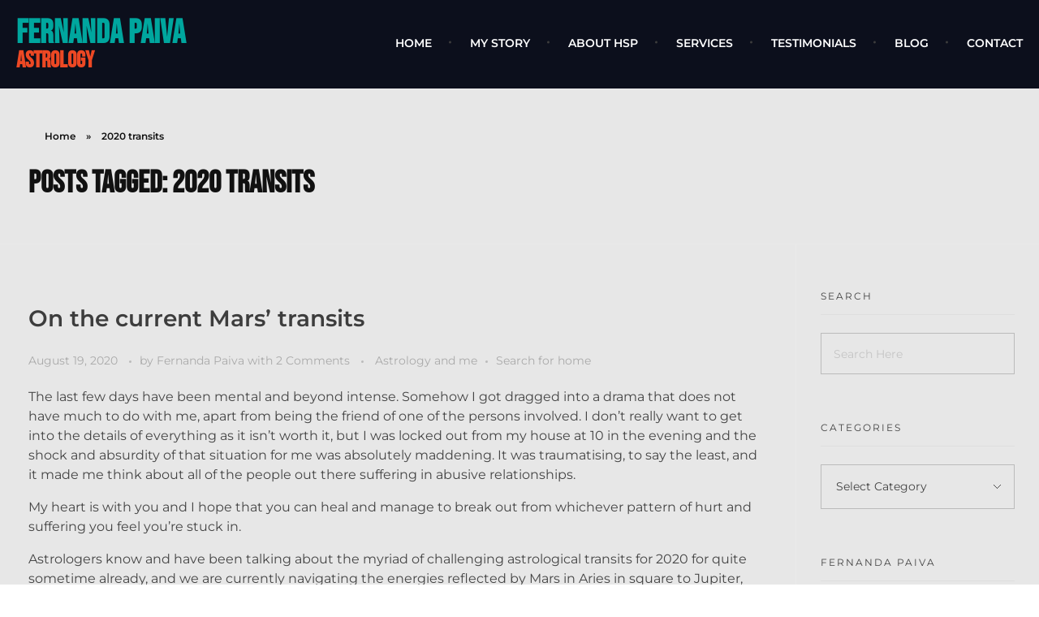

--- FILE ---
content_type: text/css
request_url: https://www.fernandapaiva.co/wp-content/uploads/elementor/css/post-99.css?ver=1768842282
body_size: 641
content:
.elementor-99 .elementor-element.elementor-element-78e680d > .elementor-container > .elementor-column > .elementor-widget-wrap{align-content:center;align-items:center;}.elementor-99 .elementor-element.elementor-element-78e680d:not(.elementor-motion-effects-element-type-background), .elementor-99 .elementor-element.elementor-element-78e680d > .elementor-motion-effects-container > .elementor-motion-effects-layer{background-color:#ED4824;}.elementor-99 .elementor-element.elementor-element-78e680d > .elementor-container{min-height:0px;}.elementor-99 .elementor-element.elementor-element-78e680d{transition:background 0.3s, border 0.3s, border-radius 0.3s, box-shadow 0.3s;margin-top:0px;margin-bottom:0px;padding:20px 20px 20px 20px;}.elementor-99 .elementor-element.elementor-element-78e680d > .elementor-background-overlay{transition:background 0.3s, border-radius 0.3s, opacity 0.3s;}.elementor-99 .elementor-element.elementor-element-ca77ab7 > .elementor-element-populated{margin:0px 0px 0px 30px;--e-column-margin-right:0px;--e-column-margin-left:30px;padding:0px 0px 0px 0px;}.elementor-99 .elementor-element.elementor-element-90e4a9a > .elementor-widget-container{margin:0px 0px 0px 0px;padding:30px 0px 0px 0px;}.elementor-99 .elementor-element.elementor-element-90e4a9a .elementor-heading-title{font-family:"Bebas Neue", Sans-serif;font-size:36px;color:#FBB041;}.elementor-99 .elementor-element.elementor-element-92e5beb .elementor-repeater-item-bf0fa11.elementor-social-icon{background-color:#02010100;}.elementor-99 .elementor-element.elementor-element-92e5beb .elementor-repeater-item-bf0fa11.elementor-social-icon i{color:#FFFFFF;}.elementor-99 .elementor-element.elementor-element-92e5beb .elementor-repeater-item-bf0fa11.elementor-social-icon svg{fill:#FFFFFF;}.elementor-99 .elementor-element.elementor-element-92e5beb .elementor-repeater-item-15e466b.elementor-social-icon{background-color:#02010100;}.elementor-99 .elementor-element.elementor-element-92e5beb .elementor-repeater-item-4b5984c.elementor-social-icon{background-color:#02010100;}.elementor-99 .elementor-element.elementor-element-92e5beb .elementor-repeater-item-03f243e.elementor-social-icon{background-color:#02010100;}.elementor-99 .elementor-element.elementor-element-92e5beb{--grid-template-columns:repeat(0, auto);--icon-size:26px;--grid-column-gap:5px;--grid-row-gap:0px;}.elementor-99 .elementor-element.elementor-element-92e5beb .elementor-widget-container{text-align:left;}.elementor-99 .elementor-element.elementor-element-92e5beb > .elementor-widget-container{margin:-20px 0px 0px -16px;padding:0px 0px 0px 0px;}.elementor-99 .elementor-element.elementor-element-30681a9 > .elementor-element-populated{margin:0px 0px 0px 0px;--e-column-margin-right:0px;--e-column-margin-left:0px;}.elementor-99 .elementor-element.elementor-element-c1fb0f1 img{width:52%;}.elementor-99 .elementor-element.elementor-element-b0ae852{width:auto;max-width:auto;}.elementor-99 .elementor-element.elementor-element-e0d0450 .elementor-repeater-item-bf0fa11.elementor-social-icon{background-color:#02010100;}.elementor-99 .elementor-element.elementor-element-e0d0450 .elementor-repeater-item-bf0fa11.elementor-social-icon i{color:#FFFFFF;}.elementor-99 .elementor-element.elementor-element-e0d0450 .elementor-repeater-item-bf0fa11.elementor-social-icon svg{fill:#FFFFFF;}.elementor-99 .elementor-element.elementor-element-e0d0450 .elementor-repeater-item-15e466b.elementor-social-icon{background-color:#02010100;}.elementor-99 .elementor-element.elementor-element-e0d0450 .elementor-repeater-item-4b5984c.elementor-social-icon{background-color:#02010100;}.elementor-99 .elementor-element.elementor-element-e0d0450 .elementor-repeater-item-03f243e.elementor-social-icon{background-color:#02010100;}.elementor-99 .elementor-element.elementor-element-e0d0450{--grid-template-columns:repeat(0, auto);width:auto;max-width:auto;--icon-size:30px;--grid-column-gap:5px;--grid-row-gap:0px;}.elementor-99 .elementor-element.elementor-element-e0d0450 .elementor-widget-container{text-align:left;}.elementor-99 .elementor-element.elementor-element-b7acb7f > .elementor-widget-container{margin:0px 0px -30px 0px;}.elementor-99 .elementor-element.elementor-element-b7acb7f{text-align:center;font-family:"Montserrat", Sans-serif;font-size:12px;font-weight:normal;color:#FFFFFF;}.elementor-99 .elementor-element.elementor-element-0ba87be > .elementor-widget-container{margin:0px 0px -30px 0px;padding:0px 0px 0px 0px;}.elementor-99 .elementor-element.elementor-element-0ba87be{text-align:center;}.elementor-99 .elementor-element.elementor-element-0ba87be .elementor-heading-title{font-family:"Montserrat", Sans-serif;font-size:12px;font-weight:normal;color:#FFFFFF;}.elementor-99 .elementor-element.elementor-element-cae57a9{text-align:center;}.elementor-99 .elementor-element.elementor-element-cae57a9 small{color:#FFFFFF;font-family:"Montserrat", Sans-serif;font-size:12px;}.elementor-99 .elementor-element.elementor-element-35fef58.elementor-column > .elementor-widget-wrap{justify-content:flex-end;}.elementor-99 .elementor-element.elementor-element-35fef58 > .elementor-element-populated{margin:0px 0px 0px 0px;--e-column-margin-right:0px;--e-column-margin-left:0px;padding:0px 30px 0px 0px;}.elementor-99 .elementor-element.elementor-element-389fdf7{width:auto;max-width:auto;}@media(max-width:1024px){.elementor-99 .elementor-element.elementor-element-c1fb0f1 img{width:45%;}.elementor-99 .elementor-element.elementor-element-b7acb7f{text-align:center;font-size:12px;}.elementor-99 .elementor-element.elementor-element-0ba87be{text-align:center;}.elementor-99 .elementor-element.elementor-element-0ba87be .elementor-heading-title{font-size:12px;}.elementor-99 .elementor-element.elementor-element-cae57a9{text-align:center;}.elementor-99 .elementor-element.elementor-element-cae57a9 small{font-size:12px;}}@media(max-width:767px){.elementor-99 .elementor-element.elementor-element-78e680d{padding:10px 10px 10px 10px;}.elementor-99 .elementor-element.elementor-element-30681a9 > .elementor-element-populated{margin:30px 0px 0px 0px;--e-column-margin-right:0px;--e-column-margin-left:0px;padding:0px 0px 0px 0px;}.elementor-99 .elementor-element.elementor-element-c1fb0f1 img{width:70%;}.elementor-99 .elementor-element.elementor-element-b0ae852 > .elementor-widget-container{padding:0px 0px 0px 0px;}.elementor-99 .elementor-element.elementor-element-e0d0450 .elementor-widget-container{text-align:center;}.elementor-99 .elementor-element.elementor-element-e0d0450 > .elementor-widget-container{padding:20px 20px 20px 20px;}.elementor-99 .elementor-element.elementor-element-e0d0450{--icon-size:27px;}.elementor-99 .elementor-element.elementor-element-b7acb7f{text-align:center;font-size:11px;}.elementor-99 .elementor-element.elementor-element-0ba87be{text-align:center;}.elementor-99 .elementor-element.elementor-element-0ba87be .elementor-heading-title{font-size:11px;}.elementor-99 .elementor-element.elementor-element-cae57a9{text-align:center;}.elementor-99 .elementor-element.elementor-element-cae57a9 small{font-size:11px;}.elementor-99 .elementor-element.elementor-element-35fef58.elementor-column > .elementor-widget-wrap{justify-content:center;}.elementor-99 .elementor-element.elementor-element-389fdf7 > .elementor-widget-container{padding:30px 30px 30px 50px;}}@media(max-width:1024px) and (min-width:768px){.elementor-99 .elementor-element.elementor-element-ca77ab7{width:38%;}.elementor-99 .elementor-element.elementor-element-30681a9{width:100%;}.elementor-99 .elementor-element.elementor-element-35fef58{width:28%;}}